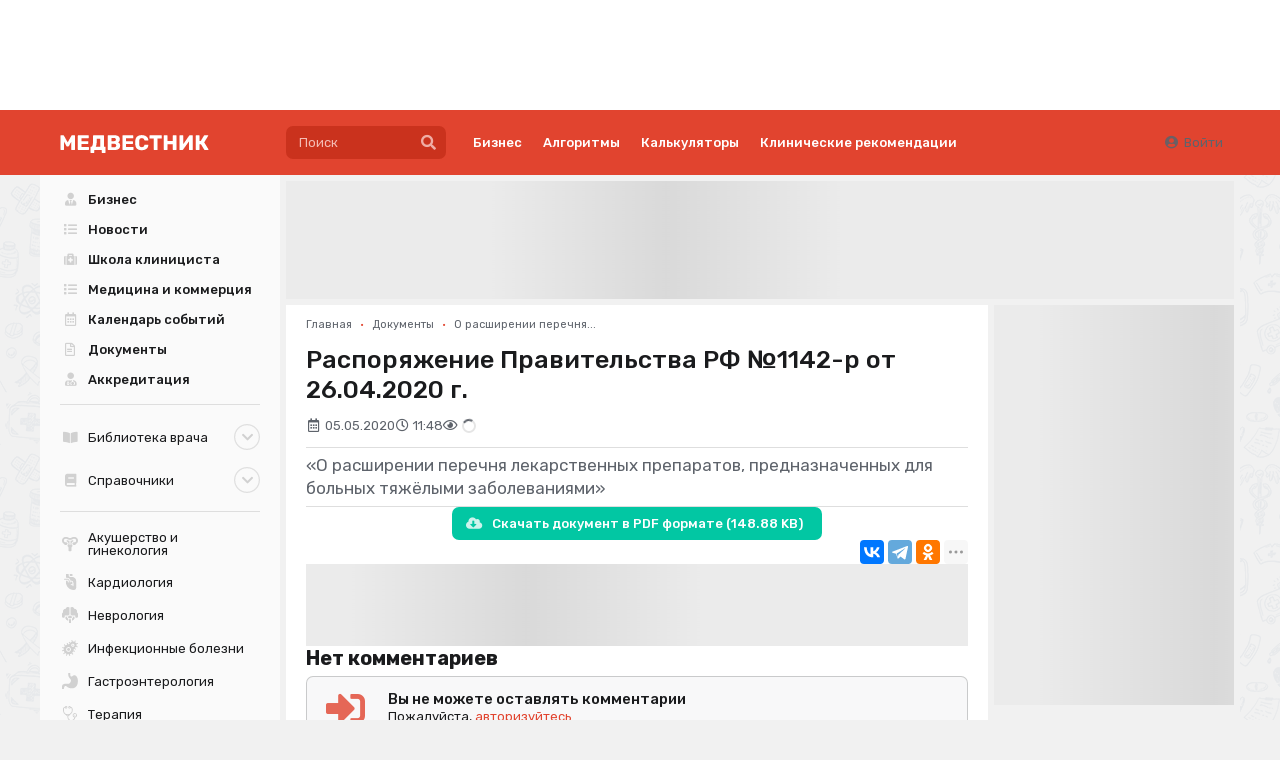

--- FILE ---
content_type: text/html; charset=UTF-8
request_url: https://medvestnik.ru/content/documents/1142-r-ot-26-04-2020-g.html
body_size: 22461
content:
<!DOCTYPE html><html lang="ru"><head><meta charset="utf-8"><meta name="viewport" content="width=device-width, initial-scale=1"><meta name="mobile-web-app-capable" content="yes"><meta name="subject" content="Документы" data-head-unique="1"><meta name="yandex-verification" content="52eba68637717991" data-head-unique="1"><meta name="google-site-verification" content="W0ti8LLjYps6RDgzzozDZ0cZAdqsAw11Wylbfl4du2I" data-head-unique="1"><meta name="theme-color" content="#e1442f" data-head-unique="1"><meta name="facebook-domain-verification" content="z36r7vq2fekjnb61llqt1imtwewncq" data-head-unique="1"><meta name="ws" content="{&quot;app&quot;:&quot;mv&quot;,&quot;url&quot;:{&quot;websocket&quot;:&quot;wss:\/\/sock.bionika-digital.ru\/connection\/websocket&quot;,&quot;http_stream&quot;:&quot;https:\/\/sock.bionika-digital.ru\/connection\/http_stream&quot;,&quot;emulation&quot;:&quot;https:\/\/sock.bionika-digital.ru\/emulation&quot;},&quot;user&quot;:&quot;0&quot;,&quot;timestamp&quot;:&quot;1769474389&quot;,&quot;token&quot;:&quot;eyJ0eXAiOiJKV1QiLCJhbGciOiJIUzI1NiJ9.[base64].rmu1VNkQK2he-atuWHxPYn8mAa87Yyj5IeFhzMO01Mk&quot;}" data-head-unique="1"><meta name="subroubric" content="Распоряжение" data-head-unique="1"><meta name="robots" content="index, follow" data-head-unique="1"><link rel="canonical" href="https://medvestnik.ru/content/documents/1142-r-ot-26-04-2020-g.html" data-head-unique="1"><meta name="template" content="default" data-head-unique="1"><meta name="counters_data" content="{&quot;site&quot;:&quot;\u041c\u0435\u0434\u0432\u0435\u0441\u0442\u043d\u0438\u043a&quot;}" data-head-unique="1"><meta property="og:title" content="Распоряжение Правительства РФ №1142-р от 26.04.2020 г." data-head-unique="1"><meta property="og:type" content="website" data-head-unique="1"><meta property="og:url" content="https://medvestnik.ru/content/documents/1142-r-ot-26-04-2020-g.html" data-head-unique="1"><meta property="og:image:width" content="800" data-head-unique="1"><meta property="og:image:height" content="456" data-head-unique="1"><meta property="og:image" content="https://medvestnik.ru/apps/mv/assets/cache/images/b54595aeb2.jpg" data-head-unique="1"><title data-head-unique="1">Распоряжение Правительства РФ №1142-р от 26.04.2020 г. » Медвестник</title><link rel="apple-touch-icon" sizes="180x180" href="/apps/mv/assets/cache/images/053d4f2ffd.png?1703270917"><link rel="manifest" href="/apps/mv/assets/cache/files/bbc09c0cb0.webmanifest"><link rel="icon" href="/apps/mv/assets/cache/images/2ef7b0b88a.ico?1703270917" type="image/icon" sizes="any"><script type="importmap">{"imports":{"alpine":"https:\/\/cdn.jsdelivr.net\/npm\/alpinejs@3\/+esm","core":"\/apps\/mv\/assets\/cache\/mjs\/core\/688d60e5.mjs?1766661018","query-string":"\/apps\/mv\/assets\/cache\/mjs\/query-string\/389868db.mjs?1706884154","debounce":"https:\/\/cdn.jsdelivr.net\/npm\/debounce@2\/+esm","throttle-debounce":"https:\/\/cdn.jsdelivr.net\/npm\/throttle-debounce@5\/+esm","md5":"https:\/\/cdn.jsdelivr.net\/npm\/blueimp-md5@2\/+esm","load-script":"https:\/\/cdn.jsdelivr.net\/npm\/load-script2@2\/+esm","mustache":"https:\/\/cdn.jsdelivr.net\/npm\/mustache@4\/+esm","fetch-jsonp":"https:\/\/cdn.jsdelivr.net\/npm\/fetch-jsonp@1\/+esm","on-change":"https:\/\/cdn.jsdelivr.net\/npm\/on-change@5\/+esm","lodash":"https:\/\/cdn.jsdelivr.net\/npm\/lodash@4\/+esm","sprintf":"https:\/\/cdn.jsdelivr.net\/npm\/sprintf-js@1\/+esm","date-fns":"https:\/\/cdn.jsdelivr.net\/npm\/date-fns@3\/+esm","history":"https:\/\/cdn.jsdelivr.net\/npm\/history@5\/+esm"}}</script><script type="module" src="/apps/mv/assets/cache/mjs/init/75f2412c.mjs?1760450350"></script><script type="module" src="/apps/mv/assets/cache/mjs/counters/7d24ba4e.mjs?1766661018"></script><script type="module" src="/apps/mv/assets/cache/mjs/default-events/efaecb7a.mjs?1766661018"></script><script type="module" src="/apps/mv/assets/cache/mjs/metrics/697d8290.mjs?1739359136"></script><script type="module" src="/apps/mv/assets/cache/mjs/alpine/94320b3a.mjs?1756291700"></script><script src='//cdn.jsdelivr.net/headjs/1.0.3/head.load.min.js'></script>
<script>head.js('//ajax.googleapis.com/ajax/libs/jquery/2.2.4/jquery.min.js','//cdn.jsdelivr.net/npm/lodash@4/lodash.min.js','https://cdn.jsdelivr.net/npm/centrifuge@5/dist/centrifuge.min.js','https://cdn.jsdelivr.net/npm/mustache@4/mustache.min.js','/apps/mv/assets/cache/8d2ddc2be0.js?1767103209','/apps/mv/assets/cache/02ac4a063d.js?1750245955','/apps/mv/assets/cache/8a9f5d0fb8.js?1694983235','/apps/mv/assets/cache/af62150ad8.js?1728047877','/apps/mv/assets/cache/1b8978848f.js?1738831945','/apps/mv/assets/cache/37e683fe30.js?1630347571');</script>
<script type='module' src='/apps/mv/assets/cache/598e639916.mjs?1767103203'></script>
<link rel='stylesheet' href='/apps/mv/assets/cache/46c841afff.css?1559687834' type='text/css'>
<link rel='stylesheet' href='/apps/mv/assets/cache/a5fdbb5ec2.css?1755257744' type='text/css'>
<link rel='stylesheet' href='/apps/mv/assets/cache/72d7583244.css?1744972993' type='text/css'>
<link rel='stylesheet' href='/apps/mv/assets/cache/2a70fc22d6.css?1753283679' type='text/css'>
<link rel='stylesheet' href='/apps/mv/assets/cache/355e61b561.css?1767103209' type='text/css'>
<link rel='stylesheet' href='/apps/mv/assets/cache/9ab5e2d1c2.css?1646491987' type='text/css'>
<link rel='stylesheet' href='/apps/mv/assets/cache/4276fa14c5.css?1767103170' type='text/css'>
<script data-head-unique="1">(typeof bDigital == 'undefined') && (bDigital = {}); bDigital.user = {"id":0,"hash":null,"workplace":null,"interests":null,"labels":null,"is_verified":false,"is_buyer":false,"in_rating":false};</script><script data-head-unique="1">USER = {"user_id":0,"status":"Гости","activity":"","workplace":"","is_buyer":"Нет","specs":[]};</script><script data-head-unique="1">DATA = {}; LANG = {"loading":"\u0417\u0430\u0433\u0440\u0443\u0437\u043a\u0430...","error":"\u041f\u0440\u043e\u0438\u0437\u043e\u0448\u043b\u0430 \u043e\u0448\u0438\u0431\u043a\u0430...","actions":{"ok":"\u0414\u0430","cancel":"\u041d\u0435\u0442","proceed":"\u041f\u0440\u043e\u0434\u043e\u043b\u0436\u0438\u0442\u044c?","close":"\u0417\u0430\u043a\u0440\u044b\u0442\u044c","select_file":"\u0412\u044b\u0431\u0440\u0430\u0442\u044c \u0444\u0430\u0439\u043b..."}};</script><link href="/apps/mv/assets/cache/css/header/4bcf07aa0ca0d8ae.css?1710494161" rel="stylesheet"><link href="/apps/mv/assets/cache/css/header-desktop/7b0efaaf4be32fc9.css?1713192503" rel="stylesheet"></head><body><div id="wrapper" style="background:url(/apps/mv/assets/cache/images/86bdaf8ce7.png?1630347570);"><div><div class="c-slider-keen loading c-sliders-slider" id="slider-Jgpj3ZugHOGFSB5t" :class="{loading: !ready}" x-data="component_slider_keen({&quot;options&quot;:{&quot;slides&quot;:{&quot;spacing&quot;:&quot;7&quot;,&quot;perView&quot;:&quot;auto&quot;}}})" x-bind="component_slider_keen"><div class="control prev" x-ref="prev" x-show="!$screen.xs" x-cloak="1"><i class="icon circular angle left link" @click="prev" :class="{disabled: !has.prev}"></i></div><div class="keen-slider" x-ref="slides"><div class="keen-slider__slide" style="display:none;"><a href="https://medvestnik.ru/projects/detskii-vrach.html?label=83" data-metrics-token="eyJ0eXAiOiJKV1QiLCJhbGciOiJIUzI1NiJ9.[base64].xow_dE3-rU9y2zFmPucbkCXuecwmDjENYCrEcTcfgIs" target="_blank" class="slide-wrapper"><img fetchpriority="high" decoding="async" alt="" class="ui image" src="/apps/mv/assets/files/sliders/items/0/57/GMb61m8V8Lh5ek8M.png"></a></div><div class="keen-slider__slide" style="display:none;"><a href="https://medvestnik.ru/landings/kosmicheskii-put-detskogo-pitaniya/index.php" data-metrics-token="eyJ0eXAiOiJKV1QiLCJhbGciOiJIUzI1NiJ9.[base64].Qh4YgEgKf6xuO07NctsXf6486guAr2TfvElfa948g9k" target="_blank" class="slide-wrapper"><img fetchpriority="high" decoding="async" alt="" class="ui image" src="/apps/mv/assets/files/sliders/items/0/54/VuXitNRnLrsQOoaP.png"></a></div><div class="keen-slider__slide" style="display:none;"><a href="https://medvestnik.ru/projects/detskii-vrach.html?label=84" data-metrics-token="eyJ0eXAiOiJKV1QiLCJhbGciOiJIUzI1NiJ9.[base64].GRIxsQCGV0OJAQTyvM0Wy5ZUCXSRzx8PE7aTon-FTvI" target="_blank" class="slide-wrapper"><img fetchpriority="high" decoding="async" alt="" class="ui image" src="/apps/mv/assets/files/sliders/items/0/59/CJtqiPiP9Opqx4Vc.png"></a></div><div class="keen-slider__slide" style="display:none;"><a href="https://medvestnik.ru/projects/cifrovaya-medicina.html" data-metrics-token="eyJ0eXAiOiJKV1QiLCJhbGciOiJIUzI1NiJ9.[base64].SMYu1iaM3kgAolju2Z3UbjWx-7TyTv4F6GLV_A0R-sc" target="_self" class="slide-wrapper"><img fetchpriority="high" decoding="async" alt="" class="ui image" src="/apps/mv/assets/files/sliders/items/0/9/TRoQR7z4TXWrgrrB.png"></a></div><div class="keen-slider__slide" style="display:none;"><a href="/projects/kadry.html" data-metrics-token="eyJ0eXAiOiJKV1QiLCJhbGciOiJIUzI1NiJ9.[base64].PMMcuV2EdwDgLGwv4k1gzEUebWBOVofC0U3nnTx1u5w" target="_self" class="slide-wrapper"><img fetchpriority="high" decoding="async" alt="" class="ui image" src="/apps/mv/assets/files/sliders/items/0/5/cNg1yIVu3gR9dwOD.svg"></a></div><div class="keen-slider__slide" style="display:none;"><a href="https://medvestnik.ru/projects/detskii-vrach.html" data-metrics-token="eyJ0eXAiOiJKV1QiLCJhbGciOiJIUzI1NiJ9.[base64].kYbXr25vVnWD5GzrGewQwPesPYSCJ2BxhuiTTpy-MQo" target="_self" class="slide-wrapper"><img fetchpriority="high" decoding="async" alt="" class="ui image" src="/apps/mv/assets/files/sliders/items/0/7/v3E4I1NN1G8huwIn.png"></a></div><div class="keen-slider__slide" style="display:none;"><a href="https://lib.medvestnik.ru/" data-metrics-token="eyJ0eXAiOiJKV1QiLCJhbGciOiJIUzI1NiJ9.[base64].V_bZqmeWlwRBTmCzA9WBxpRJXKkdqBRkp8ni_YPu5RM" class="slide-wrapper"><img fetchpriority="high" decoding="async" alt="" class="ui image" src="/apps/mv/assets/files/sliders/items/0/19/xuFfYXGdVPjhXkfl.png"></a></div><div class="keen-slider__slide" style="display:none;"><a href="https://medvestnik.ru/projects/grani-endokrinologii.html" data-metrics-token="eyJ0eXAiOiJKV1QiLCJhbGciOiJIUzI1NiJ9.[base64].BUT0cEck0K0oigbe2A7oX2bWe-xMPo8qS5Us8BOXDxk" target="_blank" class="slide-wrapper"><img fetchpriority="high" decoding="async" alt="" class="ui image" src="/apps/mv/assets/files/sliders/items/0/29/yqCxP1FHOTgxPcge.png"></a></div><div class="keen-slider__slide" style="display:none;"><a href="https://medvestnik.ru/projects/legenda-kardiologii.html" data-metrics-token="eyJ0eXAiOiJKV1QiLCJhbGciOiJIUzI1NiJ9.[base64].AyU4WRj3ldIdHk7J1_SiCFu1tG3HcUQy-UZAuk59LtQ" target="_blank" class="slide-wrapper"><img fetchpriority="high" decoding="async" alt="" class="ui image" src="/apps/mv/assets/files/sliders/items/0/46/2C7I96B8szsya7qk.png"></a></div><div class="keen-slider__slide" style="display:none;"><a href="https://medvestnik.ru/directory/organizations/polisan.html" data-metrics-token="eyJ0eXAiOiJKV1QiLCJhbGciOiJIUzI1NiJ9.[base64].I9qevj0aREmphepFHNZLqwyK0f9DIqGjulRraXDUPxE" class="slide-wrapper"><img fetchpriority="high" decoding="async" alt="" class="ui image" src="/apps/mv/assets/files/sliders/items/0/55/r34w9a6OXR0WBf97.jpg"></a></div><div class="keen-slider__slide" style="display:none;"><a href="https://bz.medvestnik.ru/" data-metrics-token="eyJ0eXAiOiJKV1QiLCJhbGciOiJIUzI1NiJ9.[base64].9FWplfNFRY0QiNVPalBsJKRkvtxDM2BAPj2t9ETBG2U" class="slide-wrapper"><img fetchpriority="high" decoding="async" alt="" class="ui image" src="/apps/mv/assets/files/sliders/items/0/16/1p1JPgdMEU5ofl9w.png"></a></div><div class="keen-slider__slide" style="display:none;"><a href="/projects/ophthalmology.html" data-metrics-token="eyJ0eXAiOiJKV1QiLCJhbGciOiJIUzI1NiJ9.[base64].UGLoquMPRmJmUDe26Qh3HIDXZT1dioCBoThaGUzdziE" target="_self" class="slide-wrapper"><img fetchpriority="high" decoding="async" alt="" class="ui image" src="/apps/mv/assets/files/sliders/items/0/4/K97KEY4L6qTS1LDm.png"></a></div><div class="keen-slider__slide" style="display:none;"><a href="https://bz.medvestnik.ru/ls" data-metrics-token="eyJ0eXAiOiJKV1QiLCJhbGciOiJIUzI1NiJ9.[base64].fDpuL0V7DX6NzcKfoWScM19A4xemaBUiXZQ2p8cI5vY" class="slide-wrapper"><img fetchpriority="high" decoding="async" alt="" class="ui image" src="/apps/mv/assets/files/sliders/items/0/20/e9R1CW4r1HV8lQFd.png"></a></div></div><div class="control next" x-ref="next" x-show="!$screen.xs" x-cloak="1"><i class="icon circular angle right link" @click="next" :class="{disabled: !has.next}" x-show="!$screen.xs"></i></div></div><style>#slider-Jgpj3ZugHOGFSB5t{--slide_width:90px;--slide_height:90px}</style><script type="module" src="/apps/mv/assets/cache/mjs/slider-keenslider/370f7b0a.mjs?1760450355"></script><link href="/apps/mv/assets/cache/css/slider-keenslider/24c6f2a5406efdda.css?1760450355" rel="stylesheet"><link href="https://cdn.jsdelivr.net/npm/keen-slider@6/keen-slider.min.css" rel="stylesheet"><link href="/apps/mv/assets/cache/css/sliders-slider/15388e0113e0ffa1.css?1739386606" rel="stylesheet"><x-data data-module="sliders" data-action="index"></x-data></div><div class="c-header-wrapper"><div class="c-header c-header-desktop"><a class="c-logo c-header-logo" href="/"><img fetchpriority="high" decoding="async" alt="" class="ui image" style="max-width:250px;" src="/apps/mv/assets/cache/images/c7aa52eecd.svg?1636473230"></a><div class="c-header-menu"><div class="left"><div class="c-header-desktop-search"><form method="get" autocomplete="off" class="ui form search-form" data-submit="filter" action="/search"><div class="ui search large" data-onfocus="addClass" data-onfocusout="delay:100 removeClass" data-target=".c-header-desktop-search"><div class="ui input icon icon"><input type="text" name="q" class="prompt" placeholder="Поиск"><button type="button" class="ui button icon" data-onclick="submit"><i class="icon search"></i></button></div><div class="results"></div></div></form></div><div class="links"><div class="ui menu text"><a class='first-level item ' href='/business' data-spy='current' data-metrics-token='eyJ0eXAiOiJKV1QiLCJhbGciOiJIUzI1NiJ9.[base64].Y-psmfF4VzAgOCUN2pP9lUT7Wly49olkp2bz8zrk01Q'>Бизнес</a><a class='first-level item ' href='/algorithms' data-spy='current' data-metrics-token='eyJ0eXAiOiJKV1QiLCJhbGciOiJIUzI1NiJ9.[base64].L2NGbToGa5auHoiUUUhkfnCr9nXyikmKRvLrs8DBdcQ'>Алгоритмы</a><a class='first-level item ' href='/calculators' data-spy='current' data-metrics-token='eyJ0eXAiOiJKV1QiLCJhbGciOiJIUzI1NiJ9.[base64].uhdaGj7DxR5aZAjgibSt1drIcc4JV_XJNbMdAQplOvs' target='_blank'>Калькуляторы</a><a class='first-level item ' href='https://bz.medvestnik.ru/nosology' data-spy='current' data-metrics-token='eyJ0eXAiOiJKV1QiLCJhbGciOiJIUzI1NiJ9.[base64].pXuEWJruJCkDhmtNzRgVKuAkJDrk0LAOzGUZNd6HS5I' target='_blank'>Клинические рекомендации</a></div></div></div><div class="right"><div class="c-guest-menu"><div class="c-guest-menu-actions pjaxed"><div class="ui menu text no-spaced"><a class="ui item login" href="/user/auth/login?loc=%252Fcontent%252Fdocuments%252F1142-r-ot-26-04-2020-g.html" target="_self"><i class="icon user circle"></i>Войти</a></div></div></div></div></div></div></div><div class="ui container" id="container"><div id="site-content"><div id="content" class="pjaxed"><div class="ui grid fluid stackable"><div class="column sixteen wide transparent"><div class="bm-banners bm-banners_single desktop"><div class="bm-banner head-banner" data-place="Head" data-responsive="1" data-count="1" data-spec="" data-tag="" data-ids="" style="--width:1127px;--height:140px;"><div class="ui segment basic bm-banner-spacing" style="padding-bottom:12.422360248447%;"><div class="ui inverted dimmer active"><div class="ui placeholder" data-bm-bnr-loader="1"><div class="image"></div></div></div></div></div></div></div></div><div class="ui grid equal width stackable"><div class="column" id="main-content"><div><div class="c-infinite infinite-full"><div class="c-infinite-container"><div class="ui segment full-wrapper c-infinite-page" data-mirror=".content-menu" data-on-center="1"><div class='ui breadcrumb spaced-bottom'><a href='/' class='section'>Главная</a><span class='divider'>&bull;</span><a href='/content/documents' class='section'>Документы</a><span class='divider'>&bull;</span><div class='active section'>О расширении перечня...</div></div><div hidden="1" data-counters-data="{&quot;rubric&quot;:&quot;Распоряжение&quot;,&quot;publication_type&quot;:&quot;editorial&quot;,&quot;action&quot;:&quot;full&quot;,&quot;group&quot;:&quot;Документы&quot;}"></div><h1 class="ui header full-page no-top-spaced">Распоряжение Правительства РФ №1142-р от 26.04.2020 г.</h1><div class="flex flex-row flex-wrap items-center gap-half spaced-bottom"><div class="muted"><i class="icon calendar alternate outline"></i><span>05.05.2020</span></div><div class="muted"><i class="icon clock outline"></i><span>11:48</span></div><div class="muted"><i class="icon eye outline"></i><span class="c-views-counter" x-data="component_views_counter({&quot;url&quot;:&quot;https:\/\/services.bionika-digital.ru\/counters\/history\/batch\/?app=mv&amp;tokens=eyJ0eXAiOiJKV1QiLCJhbGciOiJIUzI1NiJ9.eyJhcHAiOiJtdiIsIm1vZHVsZSI6ImNvbnRlbnQuZG9jdW1lbnRzIiwiaWQiOjE0MTcsImhfbW9kdWxlIjoiY29udGVudC5kb2N1bWVudHMiLCJoX2lkIjoxNDE3LCJ1c2VyIjowLCJleHAiOjE4MDEwMTAzODl9.lwalwZlW87a5c2xIwHO-J6_0PkZB-6qA_69LxrBxnME&quot;})" x-bind="component_views_counter"><span class="text" x-show="value" x-text="value"></span><div class="ui active loader mini inline slow" x-show="!value"></div></span><script type="module" src="/apps/mv/assets/cache/mjs/counters-views-counter/5e07b6da.mjs?1706551385"></script><x-data data-module="counters.views" data-action="index"></x-data></div></div><div class="blocks-vertical"><div class="c-typography-lead">«О расширении перечня лекарственных препаратов, предназначенных для больных тяжёлыми заболеваниями»</div><link href="/apps/mv/assets/cache/css/basic-typography-lead/98ac7623e8338124.css?1686753948" rel="stylesheet"><div class="center aligned"><div class="ui buttons mobile-fluid vertical"><a class="ui button secondary download-document-btn" href="/user/auth/login?hash=[base64]&amp;loc=%252Fcontent%252Fdocuments%252F1142-r-ot-26-04-2020-g.html" target="_self"><i class="icon cloud download text"></i>Скачать документ в <span class="uppercase">pdf</span> формате (148.88 KB)</a></div></div><div class="flex items-center justify-end"><a class="ui button primary only-mobile tiny fluid flex-1 spaced-right-half" href="/content/documents"><i class="icon list"></i>Все документы</a><div data-plugin="social-buttons" class="social-buttons"></div><script>head.js('https://yastatic.net/es5-shims/0.0.2/es5-shims.min.js','https://yastatic.net/share2/share.js','/apps/mv/assets/cache/11c6d821c9.js?1647881431');</script>
<x-data data-module="social" data-action="widget"></x-data></div><div class="bm-banners bm-banners_single desktop"><div class="bm-banner no-spaced" data-place="after-content" data-responsive="1" data-count="1" data-spec="" data-tag="" data-ids="" style="--width:878px;--height:109px;"><div class="ui segment basic bm-banner-spacing" style="padding-bottom:12.414578587699%;"><div class="ui inverted dimmer active"><div class="ui placeholder" data-bm-bnr-loader="1"><div class="image"></div></div></div></div></div></div><div><div class="comments-container" data-plugin="comments"><div class="comments-list"><div class="counter-container"><div class="status no-items active"><h3 class="ui header title no-marged">Нет комментариев</h3></div><div class="status has-items"><h3 class="ui header title no-marged">Комментариев: <span class="counter"></span></h3></div></div><div class="ui small threaded comments comments-wrapper" data-channel="comments-f7ceb48fcb805885" data-namespace="global" data-rights-reply="" data-rights-delete="" data-rights-approve="" data-rights-block=""></div></div><div class="spaced-top-half comments-reply"><div class="ui message icon"><i class="icon sign in red"></i><div class="content"><div class="header">Вы не можете оставлять комментарии</div>Пожалуйста, <a href="/user/auth/login?loc=%252Fcontent%252Fdocuments%252F1142-r-ot-26-04-2020-g.html">авторизуйтесь</a></div></div><script>head.js('/apps/mv/assets/cache/d42a808191.js?1686596578');</script>
<link rel='stylesheet' href='/apps/mv/assets/cache/6e2f831e4a.css?1648291980' type='text/css'>
<x-data data-module="comments" data-action="edit"></x-data></div></div><div class="spaced-top-half"><div class="bm-banners bm-banners_single desktop"><div class="bm-banner no-spaced" data-place="in-comments" data-responsive="1" data-count="1" data-spec="" data-tag="" data-ids="" style="--width:878px;--height:109px;"></div></div></div><script>head.js('/apps/mv/assets/cache/dbeffac16c.js?1677077706','/apps/mv/assets/cache/c107b4f5d4.js?1761124715');</script>
<x-data data-module="comments" data-action="show"></x-data></div></div></div></div><div class="c-infinite-footer"><div class="c-infinite-status"><div class="infinite-scroll-request"><div class="ui placeholder fluid"><div class="line"></div><div class="line"></div><div class="line"></div><div class="line"></div><div class="line"></div><div class="line"></div><div class="line"></div><div class="line"></div></div></div></div><button type="button" class="ui button c-infinite-button basic fluid">Загрузить еще...</button></div></div><script>head.js('/apps/mv/assets/cache/js/infinite/876ac09a.js?1727265706','/apps/mv/assets/cache/js/f88bfcef.js?1642683836');</script><link href="/apps/mv/assets/cache/css/infinite/35b03dad7520b5fd.css?1759134152" rel="stylesheet"><x-data data-module="content.documents" data-action="full"></x-data></div></div><div class="column four wide" id="right-column"><div class="column-wrapper"><iframe style="border:0;" class="smartcolumn_wrapper" name="smartcolumn_wrapper"></iframe><x-bd-column-item><div class="ui segment spaced-bottom-half" data-route="banners.display" data-alias="banners.1"><div class="bm-banners bm-banners_single desktop"><div class="bm-banner column-240x400" data-place="1" data-responsive="1" data-count="1" data-spec="" data-tag="" data-ids="" style="--width:240px;--height:400px;"><div class="ui segment basic bm-banner-spacing" style="padding-bottom:166.66666666667%;"><div class="ui inverted dimmer active"><div class="ui placeholder" data-bm-bnr-loader="1"><div class="image"></div></div></div></div></div></div></div></x-bd-column-item><x-bd-column-item><div class="c-mirror ui segment column-mirror spaced-bottom-half" data-plugin="mirror" data-type="column"></div><script>head.js('/apps/mv/assets/cache/js/mirror/79f6ac96.js?1690200304');</script><script>head.js('https://cdn.jsdelivr.net/npm/scrollmonitor@1.2.4/scrollMonitor.min.js');</script>
</x-bd-column-item></div><link rel='stylesheet' href='/apps/mv/assets/cache/6d1f223678.css?1624199475' type='text/css'>
<x-data data-module="widgets.smartcolumn" data-action="index"></x-data></div></div><div class="ui grid" id="bottom"><div class="column sixteen wide"><div class="bm-banners bm-banners_single desktop"><div class="bm-banner banner-footer" data-place="6" data-responsive="1" data-count="1" data-spec="" data-tag="" data-ids="" style="--width:1127px;--height:140px;"><div class="ui segment basic bm-banner-spacing" style="padding-bottom:12.422360248447%;"><div class="ui inverted dimmer active"><div class="ui placeholder" data-bm-bnr-loader="1"><div class="image"></div></div></div></div></div></div></div></div></div></div><div id="menu-desktop"><div class="sticky-menu"><div class="ui menu vertical fluid secondary menu-left"><a class="ui item highlighted" href="/business" data-spy="current" data-metrics-token="eyJ0eXAiOiJKV1QiLCJhbGciOiJIUzI1NiJ9.[base64].lyAGT3gIb16z_oJI1dtuBEACOqO_nqmcFaHFfJ3WkSI"><div class="flex items-center justify-between"><div class="flex flex-grow items-center"><i class="icon h-specs-icon flex-grow-0 user tie"></i><div class="flex flex-grow flex-col"><div>Бизнес</div></div></div></div></a><a class="ui item highlighted" href="/content/roubric/news" data-spy="current" data-metrics-token="eyJ0eXAiOiJKV1QiLCJhbGciOiJIUzI1NiJ9.[base64].k6ygHUewfLmlKH5N-tCB1hVgSwP7BpKOvlsRVV_LBy0"><div class="flex items-center justify-between"><div class="flex flex-grow items-center"><i class="icon h-specs-icon flex-grow-0 list"></i><div class="flex flex-grow flex-col"><div>Новости</div></div></div></div></a><a class="ui item highlighted" href="/content/roubric/school" data-spy="current" data-metrics-token="eyJ0eXAiOiJKV1QiLCJhbGciOiJIUzI1NiJ9.[base64].NGj3UvP3ZXMcjUyPkTTcGtlcvKgecXFDjGIG9GeDe6o"><div class="flex items-center justify-between"><div class="flex flex-grow items-center"><i class="icon h-specs-icon flex-grow-0 medkit"></i><div class="flex flex-grow flex-col"><div>Школа клинициста</div></div></div></div></a><a class="ui item highlighted" href="/content/roubric/medicine" data-spy="current" data-metrics-token="eyJ0eXAiOiJKV1QiLCJhbGciOiJIUzI1NiJ9.[base64].pOJUmjahPiXSGGzgmacdr6YShcX_KGCr-5rb7Q5Zh6s"><div class="flex items-center justify-between"><div class="flex flex-grow items-center"><i class="icon h-specs-icon flex-grow-0 list"></i><div class="flex flex-grow flex-col"><div>Медицина и коммерция</div></div></div></div></a><a class="ui item highlighted" href="/content/events" data-spy="current" data-metrics-token="eyJ0eXAiOiJKV1QiLCJhbGciOiJIUzI1NiJ9.[base64].dZDpnQZNeXGICWYeJMM7_Mp0BzC-0SHT7yolNXvphlI"><div class="flex items-center justify-between"><div class="flex flex-grow items-center"><i class="icon h-specs-icon flex-grow-0 calendar alternate outline"></i><div class="flex flex-grow flex-col"><div>Календарь событий</div></div></div></div></a><a class="ui item highlighted" href="/content/documents" data-spy="current" data-metrics-token="eyJ0eXAiOiJKV1QiLCJhbGciOiJIUzI1NiJ9.[base64].1k_Ek5zSQgAhWUCLUN-6YB_hy7thCYMdyhvth2ng23w"><div class="flex items-center justify-between"><div class="flex flex-grow items-center"><i class="icon h-specs-icon flex-grow-0 file alternate outline"></i><div class="flex flex-grow flex-col"><div>Документы</div></div></div></div></a><a class="ui item highlighted" href="/projects/akkreditaciya-2024.html" data-spy="current" data-metrics-token="eyJ0eXAiOiJKV1QiLCJhbGciOiJIUzI1NiJ9.[base64].XkaOas6kQV87o1TNSfckk4XmfO6mSn-_pCXG2GQf2y4"><div class="flex items-center justify-between"><div class="flex flex-grow items-center"><i class="icon h-specs-icon flex-grow-0 user md"></i><div class="flex flex-grow flex-col"><div>Аккредитация</div></div></div></div></a><div class="ui divider"></div><div class="item with_submenu ui accordion submenu-container-7VYN3" data-group="true" data-submenu-id="7VYN3"><div class="title first-level full-width full-width items-center no-padded" data-metrics-token="eyJ0eXAiOiJKV1QiLCJhbGciOiJIUzI1NiJ9.[base64].JYTLTRLjOAElkBLZqtecDsnJUg9pL02SBaxaX2PHXi0"><div class="flex items-center justify-between"><a href="https://lib.medvestnik.ru/" class="flex flex-grow items-center"><i class="icon h-specs-icon flex-grow-0 book open"></i><div class="flex flex-grow flex-col"><div>Библиотека врача</div></div></a><i class="icon flex-grow-0 no-spaced submenu-toggler-7VYN3 circular chevron down"></i></div></div><div class="menu no-padded content submenu-7VYN3"><a class="ui item" href="https://lib.medvestnik.ru/releases" data-spy="current" data-metrics-token="eyJ0eXAiOiJKV1QiLCJhbGciOiJIUzI1NiJ9.[base64].EpXV4k_nKK8IjEwI_Jhf3hulJ1D8r08Cp4y_A35lqDU" aria-hidden="1"><div class="flex items-center justify-between"><div class="flex flex-grow items-center"><i class="icon h-specs-icon flex-grow-0 file alternate outline"></i><div class="flex flex-grow flex-col"><div>Издания</div></div></div></div></a><a class="ui item" href="https://lib.medvestnik.ru/articles" data-spy="current" data-metrics-token="eyJ0eXAiOiJKV1QiLCJhbGciOiJIUzI1NiJ9.[base64].alTqyg8LPYWGFUO8iyQJ4LGLY1fm1XG5dTCTLxrimEY" aria-hidden="1"><div class="flex items-center justify-between"><div class="flex flex-grow items-center"><i class="icon h-specs-icon flex-grow-0 file alternate outline"></i><div class="flex flex-grow flex-col"><div>Статьи</div></div></div></div></a></div></div><div class="item with_submenu divided ui accordion submenu-container-jMVKF" data-group="true" data-submenu-id="jMVKF"><div class="title first-level full-width full-width items-center no-padded" data-metrics-token="eyJ0eXAiOiJKV1QiLCJhbGciOiJIUzI1NiJ9.[base64].FxDI4bOzlwdXSv0Dc0nw9PCZButvljNiDHa1AAz6HDw"><div class="flex items-center justify-between"><a href="https://bz.medvestnik.ru/" class="flex flex-grow items-center"><i class="icon h-specs-icon flex-grow-0 book"></i><div class="flex flex-grow flex-col"><div>Справочники</div></div></a><i class="icon flex-grow-0 no-spaced submenu-toggler-jMVKF circular chevron down"></i></div></div><div class="menu no-padded content submenu-jMVKF"><a class="ui item" href="https://bz.medvestnik.ru/nosology" data-spy="current" data-metrics-token="eyJ0eXAiOiJKV1QiLCJhbGciOiJIUzI1NiJ9.[base64].ynzPWS90g_G98BO6HfmDgFN2IfAj4kIRamXnEypedwE" aria-hidden="1"><div class="flex items-center justify-between"><div class="flex flex-grow items-center"><i class="icon h-specs-icon flex-grow-0 file alternate outline"></i><div class="flex flex-grow flex-col"><div>Клинические рекомендации</div></div></div></div></a><a class="ui item" href="https://bz.medvestnik.ru/classify/spt" data-spy="current" data-metrics-token="eyJ0eXAiOiJKV1QiLCJhbGciOiJIUzI1NiJ9.[base64].IOdxi8IupwWVrPgYza2GC0UrOSmKl5AiMfn2qlaR6xU" aria-hidden="1"><div class="flex items-center justify-between"><div class="flex flex-grow items-center"><i class="icon h-specs-icon flex-grow-0 file alternate outline"></i><div class="flex flex-grow flex-col"><div>Симптомы и синдромы</div></div></div></div></a><a class="ui item" href="https://bz.medvestnik.ru/ls" data-spy="current" data-metrics-token="eyJ0eXAiOiJKV1QiLCJhbGciOiJIUzI1NiJ9.[base64].AEut9DhJHLQPBnVwxID1sF1jVuGdlt-wmrX99nO3yQ0" aria-hidden="1"><div class="flex items-center justify-between"><div class="flex flex-grow items-center"><i class="icon h-specs-icon flex-grow-0 pills"></i><div class="flex flex-grow flex-col"><div>Справочник ЛС</div></div></div></div></a><a class="ui item" href="/calculators" data-spy="current" data-metrics-token="eyJ0eXAiOiJKV1QiLCJhbGciOiJIUzI1NiJ9.[base64].WctPccR5MZKnC3yqS04mMAHMPzahd40Zt54_TSJxqfY" aria-hidden="1"><div class="flex items-center justify-between"><div class="flex flex-grow items-center"><i class="icon h-specs-icon flex-grow-0 calculator"></i><div class="flex flex-grow flex-col"><div>Калькуляторы</div></div></div></div></a><a class="ui item" href="/algorithms" data-spy="current" data-metrics-token="eyJ0eXAiOiJKV1QiLCJhbGciOiJIUzI1NiJ9.[base64].8aUmvX05Q_khjNCPw498-AJE-AgIuVjkU_H4oLrneTg" aria-hidden="1"><div class="flex items-center justify-between"><div class="flex flex-grow items-center"><i class="icon h-specs-icon flex-grow-0 file"></i><div class="flex flex-grow flex-col"><div>Алгоритмы</div></div></div></div></a><a class="ui item" href="/tables" data-spy="current" data-metrics-token="eyJ0eXAiOiJKV1QiLCJhbGciOiJIUzI1NiJ9.[base64].0YeuLvwTcLm2GAU2q6Scrpky6aIynk8OwjA0vpIgFxA" aria-hidden="1"><div class="flex items-center justify-between"><div class="flex flex-grow items-center"><i class="icon h-specs-icon flex-grow-0 file alternate line"></i><div class="flex flex-grow flex-col"><div>Центильные таблицы</div></div></div></div></a></div></div><div class="ui divider"></div><a class="ui item" href="/spec/akusherstvo-i-ginekologiya.html" data-spy="current" data-metrics-token="eyJ0eXAiOiJKV1QiLCJhbGciOiJIUzI1NiJ9.[base64].T_m-BENAvlbg2PsCJknXqrxzQsFoHpObulgG2jcRXAo"><div class="flex items-center justify-between"><div class="flex flex-grow items-center"><span class="h-specs-icon " style="-webkit-mask:url(/apps/mv/assets/specs/svg/uterus.svg);"></span><div class="flex flex-grow flex-col"><div>Акушерство и гинекология</div></div></div></div></a><a class="ui item" href="/spec/kardiologiya.html" data-spy="current" data-metrics-token="eyJ0eXAiOiJKV1QiLCJhbGciOiJIUzI1NiJ9.[base64].a6SdNvmU5Tv09vXX6GHA7OIKyuyRKbMWc_uRyT_NNLA"><div class="flex items-center justify-between"><div class="flex flex-grow items-center"><span class="h-specs-icon " style="-webkit-mask:url(/apps/mv/assets/specs/svg/cardiogram.svg);"></span><div class="flex flex-grow flex-col"><div>Кардиология</div></div></div></div></a><a class="ui item" href="/spec/nevrologiya.html" data-spy="current" data-metrics-token="eyJ0eXAiOiJKV1QiLCJhbGciOiJIUzI1NiJ9.[base64].QFtcYybwJ0aXM1Mt_XIPJBLYxq_JGkmJiM2SkQeUlLs"><div class="flex items-center justify-between"><div class="flex flex-grow items-center"><span class="h-specs-icon " style="-webkit-mask:url(/apps/mv/assets/specs/svg/neurology.svg);"></span><div class="flex flex-grow flex-col"><div>Неврология</div></div></div></div></a><a class="ui item" href="/spec/infekcionnye-bolezni.html" data-spy="current" data-metrics-token="eyJ0eXAiOiJKV1QiLCJhbGciOiJIUzI1NiJ9.[base64]._izH1C2yDE1h6068cvhbyhjdXiTJhtE2H9Qpr_XFwNg"><div class="flex items-center justify-between"><div class="flex flex-grow items-center"><span class="h-specs-icon " style="-webkit-mask:url(/apps/mv/assets/specs/svg/infection.svg);"></span><div class="flex flex-grow flex-col"><div>Инфекционные болезни</div></div></div></div></a><a class="ui item" href="/spec/gastroenterologiya.html" data-spy="current" data-metrics-token="eyJ0eXAiOiJKV1QiLCJhbGciOiJIUzI1NiJ9.[base64].8gJ7gNTynVn9mFn4T0KV5qMTLhvmkI8GkZ7pm3dVXLY"><div class="flex items-center justify-between"><div class="flex flex-grow items-center"><span class="h-specs-icon " style="-webkit-mask:url(/apps/mv/assets/specs/svg/stomach.svg);"></span><div class="flex flex-grow flex-col"><div>Гастроэнтерология</div></div></div></div></a><a class="ui item" href="/spec/terapiya.html" data-spy="current" data-metrics-token="eyJ0eXAiOiJKV1QiLCJhbGciOiJIUzI1NiJ9.[base64].Ym0yAMAQceTHJmVcpGKDhIrbPClBjjYFu9YCHYZCkiw"><div class="flex items-center justify-between"><div class="flex flex-grow items-center"><span class="h-specs-icon " style="-webkit-mask:url(/apps/mv/assets/specs/svg/therapy.svg);"></span><div class="flex flex-grow flex-col"><div>Терапия</div></div></div></div></a><a class="ui item" href="/spec/onkologiya.html" data-spy="current" data-metrics-token="eyJ0eXAiOiJKV1QiLCJhbGciOiJIUzI1NiJ9.[base64].6MgYbA8WBqbbvqlRT6V61jMiXS4OQCE3fmtYPckJYHs"><div class="flex items-center justify-between"><div class="flex flex-grow items-center"><span class="h-specs-icon " style="-webkit-mask:url(/apps/mv/assets/specs/svg/ribbon.svg);"></span><div class="flex flex-grow flex-col"><div>Онкология</div></div></div></div></a><a class="ui item" href="/spec/pediatriya.html" data-spy="current" data-metrics-token="eyJ0eXAiOiJKV1QiLCJhbGciOiJIUzI1NiJ9.[base64].8wLhyVTVm6DxnghOS96Wl0ao6Mg8iPt3wceZdFefLrA"><div class="flex items-center justify-between"><div class="flex flex-grow items-center"><span class="h-specs-icon " style="-webkit-mask:url(/apps/mv/assets/specs/svg/pediatrics.svg);"></span><div class="flex flex-grow flex-col"><div>Педиатрия</div></div></div></div></a><a class="ui item" href="/spec/hirurgiya.html" data-spy="current" data-metrics-token="eyJ0eXAiOiJKV1QiLCJhbGciOiJIUzI1NiJ9.[base64].kGjnC-if1pIR6Ck4MIjpvj--G9oQ5lEg7jpHbrp--DQ"><div class="flex items-center justify-between"><div class="flex flex-grow items-center"><span class="h-specs-icon " style="-webkit-mask:url(/apps/mv/assets/specs/svg/surgery.svg);"></span><div class="flex flex-grow flex-col"><div>Хирургия</div></div></div></div></a><a class="ui item" href="/spec/endokrinologiya.html" data-spy="current" data-metrics-token="eyJ0eXAiOiJKV1QiLCJhbGciOiJIUzI1NiJ9.[base64].0_I9XgQ1_9UpVDrI91w6ZbzcbW1fue48btRYvNSrJhQ"><div class="flex items-center justify-between"><div class="flex flex-grow items-center"><span class="h-specs-icon " style="-webkit-mask:url(/apps/mv/assets/specs/svg/human.svg);"></span><div class="flex flex-grow flex-col"><div>Эндокринология</div></div></div></div></a><a class="ui item" href="/spec/urologiya.html" data-spy="current" data-metrics-token="eyJ0eXAiOiJKV1QiLCJhbGciOiJIUzI1NiJ9.[base64].E4WfvIh0UIK5m4a96JKOHJUkreHkymrkST0l_MEqnTI"><div class="flex items-center justify-between"><div class="flex flex-grow items-center"><span class="h-specs-icon " style="-webkit-mask:url(/apps/mv/assets/specs/svg/urology.svg);"></span><div class="flex flex-grow flex-col"><div>Урология и андрология</div></div></div></div></a><a class="ui item" id="specs-submenu-toggler"><i class="icon h-specs-icon chevron right"></i>Все специализации (18)</a><div id="specs-submenu" class="hided"><div class="ui grid no-top-spaced ui menu three column vertical secondary fluid"><div class="column no-padded"><a class="ui item" href="https://medvestnik.ru/spec/akusherstvo-i-ginekologiya.html" data-without-host="1" data-metrics-token="eyJ0eXAiOiJKV1QiLCJhbGciOiJIUzI1NiJ9.[base64].uXmZMjQEE45zhna-ev1gkWmziSFNwsFDXmXEC6uM0rI"><span class="h-specs-icon " style="-webkit-mask:url(https://medvestnik.ru/apps/mv/assets/specs/svg/uterus.svg);"></span><link href="/apps/mv/assets/cache/css/specs-icon/c8ed7f0b73c63ff0.css?1624199312" rel="stylesheet"><div>Акушерство и гинекология</div></a></div><div class="column no-padded"><a class="ui item" href="https://medvestnik.ru/spec/dermatovenerologiya.html" data-without-host="1" data-metrics-token="eyJ0eXAiOiJKV1QiLCJhbGciOiJIUzI1NiJ9.[base64].bgWU6kGze9yJ-B2L5SkjjyYVso-8a00k218Z5t2VAY0"><span class="h-specs-icon " style="-webkit-mask:url(https://medvestnik.ru/apps/mv/assets/specs/svg/dermatovenerology.svg);"></span><div>Дерматовенерология</div></a></div><div class="column no-padded"><a class="ui item" href="https://medvestnik.ru/spec/gastroenterologiya.html" data-without-host="1" data-metrics-token="eyJ0eXAiOiJKV1QiLCJhbGciOiJIUzI1NiJ9.[base64].__q6rTjX6XR-Kdu2hEk-KSwSSqNTbxmPOFMugY0ks0A"><span class="h-specs-icon " style="-webkit-mask:url(https://medvestnik.ru/apps/mv/assets/specs/svg/stomach.svg);"></span><div>Гастроэнтерология</div></a></div><div class="column no-padded"><a class="ui item" href="https://medvestnik.ru/spec/infekcionnye-bolezni.html" data-without-host="1" data-metrics-token="eyJ0eXAiOiJKV1QiLCJhbGciOiJIUzI1NiJ9.[base64].1PAtJgKXzs0SzOtNAEuC3oC3lR6g5wAVGjbDXpLH3_Y"><span class="h-specs-icon " style="-webkit-mask:url(https://medvestnik.ru/apps/mv/assets/specs/svg/infection.svg);"></span><div>Инфекционные болезни</div></a></div><div class="column no-padded"><a class="ui item" href="https://medvestnik.ru/spec/allergologiya.html" data-without-host="1" data-metrics-token="eyJ0eXAiOiJKV1QiLCJhbGciOiJIUzI1NiJ9.[base64].UX3_fa5o9q3zV0hU4dRWnOSsABpn1z4G7ykLAizBFVY"><span class="h-specs-icon " style="-webkit-mask:url(https://medvestnik.ru/apps/mv/assets/specs/svg/allergology.svg?1);"></span><div>Аллергология</div></a></div><div class="column no-padded"><a class="ui item" href="https://medvestnik.ru/spec/kardiologiya.html" data-without-host="1" data-metrics-token="eyJ0eXAiOiJKV1QiLCJhbGciOiJIUzI1NiJ9.[base64].bq5bR1mIRf2K9gVusMuE-y9vk_IkXGjdZR5NqaZIbGU"><span class="h-specs-icon " style="-webkit-mask:url(https://medvestnik.ru/apps/mv/assets/specs/svg/cardiogram.svg);"></span><div>Кардиология</div></a></div><div class="column no-padded"><a class="ui item" href="https://medvestnik.ru/spec/nevrologiya.html" data-without-host="1" data-metrics-token="eyJ0eXAiOiJKV1QiLCJhbGciOiJIUzI1NiJ9.[base64].qCoHOUwzpmoVqnA_oe6qsxrihpFjau50HChUrUk6HUE"><span class="h-specs-icon " style="-webkit-mask:url(https://medvestnik.ru/apps/mv/assets/specs/svg/neurology.svg);"></span><div>Неврология</div></a></div><div class="column no-padded"><a class="ui item" href="https://medvestnik.ru/spec/nefrologiya.html" data-without-host="1" data-metrics-token="eyJ0eXAiOiJKV1QiLCJhbGciOiJIUzI1NiJ9.[base64].yxM6_C_gj07LdarTbnE8grQowTbBogMzIw-lcRWCTMY"><span class="h-specs-icon " style="-webkit-mask:url(https://medvestnik.ru/apps/mv/assets/specs/svg/urology.svg);"></span><div>Нефрология</div></a></div><div class="column no-padded"><a class="ui item" href="https://medvestnik.ru/spec/onkologiya.html" data-without-host="1" data-metrics-token="eyJ0eXAiOiJKV1QiLCJhbGciOiJIUzI1NiJ9.[base64].mj4fgHqZJGel64a1M5XgVpfsPSBY7FAvWV_vqwKbXn4"><span class="h-specs-icon " style="-webkit-mask:url(https://medvestnik.ru/apps/mv/assets/specs/svg/ribbon.svg);"></span><div>Онкология</div></a></div><div class="column no-padded"><a class="ui item" href="https://medvestnik.ru/spec/otorinolaringologiya.html" data-without-host="1" data-metrics-token="eyJ0eXAiOiJKV1QiLCJhbGciOiJIUzI1NiJ9.[base64].DDIoX6NrU3KpJ9pWFNyFpPp3c3XfdzSk6DwZvgtjO5s"><span class="h-specs-icon " style="-webkit-mask:url(https://medvestnik.ru/apps/mv/assets/specs/svg/listen.svg);"></span><div>Оториноларингология</div></a></div><div class="column no-padded"><a class="ui item" href="https://medvestnik.ru/spec/oftalmologiya.html" data-without-host="1" data-metrics-token="eyJ0eXAiOiJKV1QiLCJhbGciOiJIUzI1NiJ9.[base64].fJ9CKIR7QBYunJ_m6g5FtgBjtJpoJ0LlIsye4J4J0HA"><span class="h-specs-icon " style="-webkit-mask:url(https://medvestnik.ru/apps/mv/assets/specs/svg/eye-balls.svg);"></span><div>Офтальмология</div></a></div><div class="column no-padded"><a class="ui item" href="https://medvestnik.ru/spec/pediatriya.html" data-without-host="1" data-metrics-token="eyJ0eXAiOiJKV1QiLCJhbGciOiJIUzI1NiJ9.[base64].C0EoG40tX_88vFI5z6IJpOKFniCwc26lWly0uj4R5wM"><span class="h-specs-icon " style="-webkit-mask:url(https://medvestnik.ru/apps/mv/assets/specs/svg/pediatrics.svg);"></span><div>Педиатрия</div></a></div><div class="column no-padded"><a class="ui item" href="https://medvestnik.ru/spec/psihiatriya.html" data-without-host="1" data-metrics-token="eyJ0eXAiOiJKV1QiLCJhbGciOiJIUzI1NiJ9.[base64].Uu9PeDnNCsKNEP8Z9p-KE-_lioVizlsrTVqIVA96GoY"><span class="h-specs-icon " style="-webkit-mask:url(https://medvestnik.ru/apps/mv/assets/specs/svg/psyho.svg);"></span><div>Психиатрия</div></a></div><div class="column no-padded"><a class="ui item" href="https://medvestnik.ru/spec/pulmonologiya.html" data-without-host="1" data-metrics-token="eyJ0eXAiOiJKV1QiLCJhbGciOiJIUzI1NiJ9.[base64].VPBGQpLw8owd3MVjDQKsrlQlZMpXj1F1JY1N5BySEqs"><span class="h-specs-icon " style="-webkit-mask:url(https://medvestnik.ru/apps/mv/assets/specs/svg/pulmonology.svg?1);"></span><div>Пульмонология</div></a></div><div class="column no-padded"><a class="ui item" href="https://medvestnik.ru/spec/terapiya.html" data-without-host="1" data-metrics-token="eyJ0eXAiOiJKV1QiLCJhbGciOiJIUzI1NiJ9.[base64].C8eqdvUNH4Y2SHV9PB9pHcRSkjyKl02CJI5SPHn_0HQ"><span class="h-specs-icon " style="-webkit-mask:url(https://medvestnik.ru/apps/mv/assets/specs/svg/therapy.svg);"></span><div>Терапия</div></a></div><div class="column no-padded"><a class="ui item" href="https://medvestnik.ru/spec/hirurgiya.html" data-without-host="1" data-metrics-token="eyJ0eXAiOiJKV1QiLCJhbGciOiJIUzI1NiJ9.[base64].eCUo1b5-5vpOJ4Ts6uCey3r_E4ncvu0fEIv4xpDqHO0"><span class="h-specs-icon " style="-webkit-mask:url(https://medvestnik.ru/apps/mv/assets/specs/svg/surgery.svg);"></span><div>Хирургия</div></a></div><div class="column no-padded"><a class="ui item" href="https://medvestnik.ru/spec/endokrinologiya.html" data-without-host="1" data-metrics-token="eyJ0eXAiOiJKV1QiLCJhbGciOiJIUzI1NiJ9.[base64].lvg2VaVXsGTWdUVrXTzBp-TDKcJtnDG_FJcwcExJwvQ"><span class="h-specs-icon " style="-webkit-mask:url(https://medvestnik.ru/apps/mv/assets/specs/svg/human.svg);"></span><div>Эндокринология</div></a></div><div class="column no-padded"><a class="ui item" href="https://medvestnik.ru/spec/urologiya.html" data-without-host="1" data-metrics-token="eyJ0eXAiOiJKV1QiLCJhbGciOiJIUzI1NiJ9.[base64].eFBh-nn310IKvHPlvEkrI6HkBD_o6FC7Kzu1BKr9mBY"><span class="h-specs-icon " style="-webkit-mask:url(https://medvestnik.ru/apps/mv/assets/specs/svg/urology.svg);"></span><div>Урология и андрология</div></a></div></div></div><script>head.js('/apps/mv/assets/cache/29ea8ef2fb.js?1669921076');</script>
<link rel='stylesheet' href='/apps/mv/assets/cache/4f6ff4bdf6.css?1669064264' type='text/css'>
<x-data data-module="specs.matrix.widgets" data-action="submenu"></x-data></div></div></div></div><div class="ui segment c-footer inverted vertical"><div class="ui grid equal width stackable middle aligned"><div class="column menu-container sixteen wide"><div class="ui grid fluid equal width stackable c-footer-menu"><div class='column two wide'><a class='first-level ' href='/content/roubric/news' data-metrics-token='eyJ0eXAiOiJKV1QiLCJhbGciOiJIUzI1NiJ9.[base64].RDZbsf4ubtB1MNORGaVnMeCdrofi00I8vmd_syLervA'>Новости</a><div class='ui link list'><a class='item ' href='/content/roubric/news/health-news' data-metrics-token='eyJ0eXAiOiJKV1QiLCJhbGciOiJIUzI1NiJ9.[base64].io5J7s0xwB_rL8uUIgA3tej4__onu9C2EIMWGTyee7A'>Здравоохранение</a><a class='item ' href='/content/roubric/news/education' data-metrics-token='eyJ0eXAiOiJKV1QiLCJhbGciOiJIUzI1NiJ9.[base64].9C4XIHYFNt9AQQNgbiuchqc6n-DxWimCkRgadOEMnGA'>Образование</a><a class='item ' href='/content/roubric/news/science' data-metrics-token='eyJ0eXAiOiJKV1QiLCJhbGciOiJIUzI1NiJ9.[base64].F-cVJ0-qdy_tsKaNIA3Y4qITW1bAlGaQdbjzmstKwh0'>Наука</a><a class='item ' href='/content/roubric/news/tech' data-metrics-token='eyJ0eXAiOiJKV1QiLCJhbGciOiJIUzI1NiJ9.[base64].IcywN9YaPJJzsLG_c08dPavJNJxOeevHaZEWtUOc14c'>Технологии</a><a class='item ' href='/content/roubric/news/practic' data-metrics-token='eyJ0eXAiOiJKV1QiLCJhbGciOiJIUzI1NiJ9.[base64].fI_eaiEYivXRjgTVR9nhOJcIiUy4F2cBKRJk1gZ4FMw'>Практика</a><a class='item ' href='/content/roubric/news/pharmindustry' data-metrics-token='eyJ0eXAiOiJKV1QiLCJhbGciOiJIUzI1NiJ9.[base64].4u5y68XAZu3n31Sv8ghAjlqcrh_O-h_p8AAWU2iB3TU'>Фарминдустрия</a></div></div><div class='column two wide'><a class='first-level ' href='/content/roubric/school' data-metrics-token='eyJ0eXAiOiJKV1QiLCJhbGciOiJIUzI1NiJ9.[base64].StsOqp8JJ9ycs_5Uh3zjni7fzdht3GwvycOQ0gYCxtg'>Школа клинициста</a><div class='ui link list'><a class='item ' href='/content/roubric/school/algorhythm' data-metrics-token='eyJ0eXAiOiJKV1QiLCJhbGciOiJIUzI1NiJ9.[base64].9U29QXywktMJrNE3xMRfvYxHPclAzvFZkK9hFDnHV8A'>Алгоритм</a><a class='item ' href='/content/roubric/school/case' data-metrics-token='eyJ0eXAiOiJKV1QiLCJhbGciOiJIUzI1NiJ9.[base64].bHPwKnb2nK3Qnd0Es_jtNodVMmElaKBMxeAZnP34YGs'>Клинический случай</a><a class='item ' href='/content/roubric/school/lecture' data-metrics-token='eyJ0eXAiOiJKV1QiLCJhbGciOiJIUzI1NiJ9.[base64].mHgAhH7ssp4vG7StwNClAbW94pY3gBOA7ufqS0_Y_qA'>Лекторий</a><a class='item ' href='/content/roubric/school/in-brevis' data-metrics-token='eyJ0eXAiOiJKV1QiLCJhbGciOiJIUzI1NiJ9.[base64].GFGO0TQlVbhVp3UiA2pV0APYQSVKcRbJNeFwPFOvGVc'>In brevis</a><a class='item ' href='/content/roubric/school/interviews' data-metrics-token='eyJ0eXAiOiJKV1QiLCJhbGciOiJIUzI1NiJ9.[base64].YkILjY_5wT3Qgtd69Kwf7GXsqIpItZJID7jkNl4UuNU'>Nota bene</a><a class='item ' href='/content/roubric/school/exam' data-metrics-token='eyJ0eXAiOiJKV1QiLCJhbGciOiJIUzI1NiJ9.[base64].zFxAdSIj22wqKSUV-robz6WWyHvvEEzKdspWGVpQyrM'>Проверь себя</a></div></div><div class='column two wide'><a class='first-level ' href='/content/roubric/medicine' data-metrics-token='eyJ0eXAiOiJKV1QiLCJhbGciOiJIUzI1NiJ9.[base64].QrUO3PAUp4HTn0CCDoqIWH8K0tzwbYJQFtOMeOHmYEE'>Медицина и коммерция</a><div class='ui link list'><a class='item ' href='/content/roubric/medicine/business' data-metrics-token='eyJ0eXAiOiJKV1QiLCJhbGciOiJIUzI1NiJ9.[base64].S9JItkY_haqVyGh18KPsDhyFhK6QAqtqA15PrAttd24'>Бизнес</a><a class='item ' href='/content/roubric/medicine/health' data-metrics-token='eyJ0eXAiOiJKV1QiLCJhbGciOiJIUzI1NiJ9.[base64].2G29yvB-kS09u-ahQvKt1odSTy6Y_Ce5TsuVaotNyyo'>Здравоохранение</a><a class='item ' href='/content/roubric/medicine/madeinrussia' data-metrics-token='eyJ0eXAiOiJKV1QiLCJhbGciOiJIUzI1NiJ9.[base64]._HbcH4fHq-8IkZM4PKXbw5mdwlh5gqHqQLKn-UTSpu4'>Сделано в России</a><a class='item ' href='/content/roubric/medicine/consultation' data-metrics-token='eyJ0eXAiOiJKV1QiLCJhbGciOiJIUzI1NiJ9.[base64].RN2iNyKOFlfXDWf6fGC6e9CWG0BrElEfqimVZwo2VAo'>Dura lex</a><a class='item ' href='/content/roubric/medicine/thoughts' data-metrics-token='eyJ0eXAiOiJKV1QiLCJhbGciOiJIUzI1NiJ9.[base64].tyQIJ99JQicFbu5r6vyn0bupBVXQssq3IfhA8hQ2wag'>Мысли вслух</a><a class='item ' href='/content/roubric/medicine/technologies' data-metrics-token='eyJ0eXAiOiJKV1QiLCJhbGciOiJIUzI1NiJ9.[base64].RZ_vqGrY9YFJ3LIfCoO7VP9SsvSf7VW7htGUjYFDXb4'>Технологии</a></div></div><div class='column two wide'><a class='first-level ' href='/content/videos' data-metrics-token='eyJ0eXAiOiJKV1QiLCJhbGciOiJIUzI1NiJ9.[base64].KUuKgB9IN2oK7SwPHBBPbN_qrig59nefIK-U2NIxzrM'>Видео</a><div class='ui link list'><a class='item ' href='/content/roubric/tv/report' data-metrics-token='eyJ0eXAiOiJKV1QiLCJhbGciOiJIUzI1NiJ9.[base64].BQicnkSN_ycRTNL8LD1Ybw96AB5RLQDdVVqlPF5Talg'>Репортаж</a><a class='item ' href='/content/roubric/tv/tv-interview' data-metrics-token='eyJ0eXAiOiJKV1QiLCJhbGciOiJIUzI1NiJ9.[base64].bd1XNPhez7l4O0WoJL-Vc9v90GJnNp1MGiq2uuCDP7c'>Интервью</a><a class='item ' href='/content/roubric/tv/praxis' data-metrics-token='eyJ0eXAiOiJKV1QiLCJhbGciOiJIUzI1NiJ9.[base64].l_8oOyIFPyCtaXSWqdiI69B-Ku0aA9Gr9OdiX2wqm_I'>Praxis</a><a class='item ' href='/content/roubric/tv/MedNews' data-metrics-token='eyJ0eXAiOiJKV1QiLCJhbGciOiJIUzI1NiJ9.[base64].jeLHLMAb72dMpGZG2-3bJ9gN9D62sGUa9UBSDAD-0dI'>MedNews</a><a class='item ' href='/landings/fakultet-allergostin/index.php' data-metrics-token='eyJ0eXAiOiJKV1QiLCJhbGciOiJIUzI1NiJ9.[base64].EZfBY5l01IzC-0xr7lepMIRFcs3B2PWPGiJEvzRTWx0' target='_self'>Факультет</a></div></div><div class='column two wide'><a class='first-level ' href='#' data-metrics-token='eyJ0eXAiOiJKV1QiLCJhbGciOiJIUzI1NiJ9.[base64].SMdGEL_4r7q2zWbpLD9bard5fNtjvucRSMsUqYSlg40'>Справочники</a><div class='ui link list'><a class='item ' href='/directory/organizations' data-metrics-token='eyJ0eXAiOiJKV1QiLCJhbGciOiJIUzI1NiJ9.[base64].Qv7iRdIv0Du4kZkNQxcW9lv5UlKfBG6SrtagAuPv9Rc'>Компании</a><a class='item ' href='/directory/persons' data-metrics-token='eyJ0eXAiOiJKV1QiLCJhbGciOiJIUzI1NiJ9.[base64].IMtMmgdlmrEtmVSzjJtcfNZVLfBPqEISE3dFLF6IDLg'>Персоны</a><a class='item ' href='/content/documents' data-metrics-token='eyJ0eXAiOiJKV1QiLCJhbGciOiJIUzI1NiJ9.[base64].vYMu95Y6JIgaxuqgSuJFzxqXAZFH6b5AK5CrQIt1Lh8'>Документы</a><a class='item ' href='https://bz.medvestnik.ru/standarts' data-metrics-token='eyJ0eXAiOiJKV1QiLCJhbGciOiJIUzI1NiJ9.[base64].g8ED3mTaKow17cxHa5uMBQEt_i_tKds4fKcSgumHO3Y'>Стандарты мед. помощи</a><a class='item ' href='https://bz.medvestnik.ru/classify/spt' data-metrics-token='eyJ0eXAiOiJKV1QiLCJhbGciOiJIUzI1NiJ9.[base64].RD8hW_7N1xTITj0d_kum9ffvmoGDBStxlQGqrd08mwI'>Симптомы и синдромы</a><a class='item ' href='https://bz.medvestnik.ru/ls' data-metrics-token='eyJ0eXAiOiJKV1QiLCJhbGciOiJIUzI1NiJ9.[base64].x4X8jHaXahveVbXesP_LluW3TMwgHwoINkZZjvCsjOs'>Справочник лекарств</a><a class='item ' href='/calculators' data-metrics-token='eyJ0eXAiOiJKV1QiLCJhbGciOiJIUzI1NiJ9.[base64].gV9EabSgYG8hBacnddAi6ppCYAVGoDvIAe2qMCKGbqw'>Калькуляторы</a><a class='item ' href='/algorithms' data-metrics-token='eyJ0eXAiOiJKV1QiLCJhbGciOiJIUzI1NiJ9.[base64].eJGjesemFqobGzOONz311ddT3dJUxOLgPwOgm2861ds' target='_blank'>Алгоритмы</a><a class='item ' href='/tables' data-metrics-token='eyJ0eXAiOiJKV1QiLCJhbGciOiJIUzI1NiJ9.[base64].NsCi4lYmcr_O3WTAzo-pwdSTZXZ5bXE8gTrFOAF0EYM'>Центильные таблицы</a></div></div><div class='column two wide'><a class='first-level ' href='#' data-metrics-token='eyJ0eXAiOiJKV1QiLCJhbGciOiJIUzI1NiJ9.[base64].eoOkxPwDuoHkiPEQcW9Lrb_HYEitOGkoMdcomwDrdbI'>Другие форматы</a><div class='ui link list'><a class='item ' href='/content/tags/38821.html' data-metrics-token='eyJ0eXAiOiJKV1QiLCJhbGciOiJIUzI1NiJ9.[base64].DSfeEEIrBcqqqu9qHLt3EkZ-wHd8gtx6V6aVwyUSCe4'>Подкасты</a><a class='item ' href='/content/tags/39701.html' data-metrics-token='eyJ0eXAiOiJKV1QiLCJhbGciOiJIUzI1NiJ9.[base64].TcpV3k9phyU9HgC4CK5286U9O6tM1BMleb_Fuf3AEjE'>Интерактивы</a><a class='item ' href='/projects/ophthalmology.html' data-metrics-token='eyJ0eXAiOiJKV1QiLCJhbGciOiJIUzI1NiJ9.[base64].JSYGuX00PizMpBtl57UNfYXhkMW9YK16EsTBDkHru-o'>Офтальмология</a></div></div><div class='column two wide'><a class='first-level ' href='/pages/advertise.html' data-metrics-token='eyJ0eXAiOiJKV1QiLCJhbGciOiJIUzI1NiJ9.[base64].JqUxDONTzxV-GJY_w74oDqLwPO5lFelj9x52x5ddo-Q'>Рекламодателям</a><div class='ui link list'><a class='item ' href='/pages/advertise.html' data-metrics-token='eyJ0eXAiOiJKV1QiLCJhbGciOiJIUzI1NiJ9.[base64].FSQs9luI-MlzSFgyStmWHDudakx_ka1C5lqgUncbhIA'>Реклама на сайте</a><a class='item ' href='/pages/ads-newspaper.html' data-metrics-token='eyJ0eXAiOiJKV1QiLCJhbGciOiJIUzI1NiJ9.[base64].Hn-t1zDxm8y2QQlCctZl6rH09elLeTBRiugWIZYhzM8'>Реклама в газете</a><a class='item ' href='/apps/mv/assets/uploads/mv_mediakit_2025_new.pdf' data-metrics-token='eyJ0eXAiOiJKV1QiLCJhbGciOiJIUzI1NiJ9.[base64].6mBmJwA82i5FNcdGyuoyjZPS2RzcDuNFSu2EM_xsCz0' target='_self'>Презентация портала</a><a class='item ' href='/projects/primery-formatov-portala-medvestnik.html' data-metrics-token='eyJ0eXAiOiJKV1QiLCJhbGciOiJIUzI1NiJ9.[base64].luWJMZZHFBpOjYHJ5CHP-3teVxkHP5MM9VRqwohG5Xo' target='_blank'>Кейсы</a><a class='item ' href='/apps/mv/assets/uploads/subs/logo_portala/logo_mv.zip' data-metrics-token='eyJ0eXAiOiJKV1QiLCJhbGciOiJIUzI1NiJ9.[base64].V6C5lE5TMPGUyHpkT4epXeIV3dcttUyODOhBbCcg8kc' target='_blank'>Логотипы портала</a></div></div><div class='column two wide'><a class='first-level ' href='/pages/contacts.html' data-metrics-token='eyJ0eXAiOiJKV1QiLCJhbGciOiJIUzI1NiJ9.[base64].iNXW4kX7exC48huJYOfBafip3x8jpSoAn3z7Z9Fvxyk'>Контакты</a><div class='ui link list'><a class='item ' href='/forms/send/editorial' data-metrics-token='eyJ0eXAiOiJKV1QiLCJhbGciOiJIUzI1NiJ9.[base64].OvQjFZp206OUpwJeSZ2oo18MOqPbg1g_pXPWR-XG1fg'>Написать в редакцию</a></div></div></div></div><div class="column sixteen wide"><div class="ui grid stackable equal width"><div class="column c-footer-left two wide mobile-aligned-center"><a href="https://bionika-digital.ru"><img fetchpriority="high" decoding="async" src="/apps/mv/assets/cache/images/a40f54937d.png?1529682818" alt="" class="ui image"></a></div><div class="column c-footer-center ten wide"><div class="c-footer-disclaimer"><div style="line-height: 120%;">
<p>Воспроизведение материалов допускается только при соблюдении <a href="//medvestnik.ru/pages/disclaimer.html">ограничений, установленных Правообладателем</a>, при указании автора используемых материалов и ссылки на портал Medvestnik.ru как на источник заимствования с обязательной гиперссылкой на сайт <a href="//medvestnik.ru">medvestnik.ru</a> <br /><a href="/pages/politics.html" target="_blank" rel="noopener noreferrer">«Политика конфиденциальности»</a><br /><a href="/pages/Osnovnye-vidy-deyatelnosti-kompanii.html" target="_blank" rel="noopener">«Основные виды деятельности компании»</a><br /><a href="/apps/mv/assets/uploads/subs/redaktsionnaya_politika/rp2024new.pdf" target="_blank" rel="noopener">«Редакционная политика»</a></p>
</div></div></div><div class="column c-footer-right four wide"><div class="c-footer-links"><a class="ui button circular vk icon" target="_blank" href="https://vk.com/medicinskiyvestnik"><i class="icon vk"></i></a><a class="ui button circular twitter icon" target="_blank" href="https://twitter.com/med_vestnik"><i class="icon twitter"></i></a><a class="ui button circular youtube icon" target="_blank" href="https://www.youtube.com/channel/UCN-miZShHc1YBaEO_jEm49g"><i class="icon youtube play"></i></a><a class="ui button circular telegram icon" target="_blank" href="https://t.me/MedicineNews"><i class="icon telegram plane"></i></a></div><div class="pjaxed spaced-top"><!-- Yandex.Metrika informer -->
<a href="https://metrika.yandex.ru/stat/?id=20184619&from=informer"
target="_blank" rel="nofollow"><img src="https://informer.yandex.ru/informer/20184619/3_1_FFFFFFFF_FFFFFFFF_0_pageviews"
style="width:88px; height:31px; border:0;" alt="Яндекс.Метрика" title="Яндекс.Метрика: данные за сегодня (просмотры, визиты и уникальные посетители)" class="ym-advanced-informer" data-cid="20184619" data-lang="ru" /></a>
<!-- /Yandex.Metrika informer -->

<script>
window.bDigital || (bDigital = {});

bDigital.countersList = [
     {type: 'ym', id: '20184619'}
];

head.ready(() => {

        bDigital.metrics && bDigital.metrics.init({
            login: 'mv'
        });

        bDigital.media && bDigital.media.init({
            login: 'mv'
        });

});
</script>

<script type='text/javascript' async defer src='https://pushmoose.com/static/script/medvestnik.js'></script>

<!-- VK pixel -->
<img src="https://vk.com/rtrg?p=VK-RTRG-345062-jgEf" style="position:fixed; left:-999px;" alt=""/></div></div></div></div></div></div><link href="/apps/mv/assets/cache/css/footer/9a4dce6bcf222568.css?1638304546" rel="stylesheet"></div><div class="c-basic-sticky-footer c-fixed-footer" :class="{pinned: pinned, unpinned: !pinned}" :style="{top: bottom ? null : offset + &quot;px&quot;, bottom: bottom ? offset + &quot;px&quot; : null, position: enabled ? &quot;sticky&quot; : null}" x-set="{&quot;enabled&quot;:true}" x-data="component_basic_sticky({&quot;bottom&quot;:true})" x-bind="component_basic_sticky"><div class="item"><div id="totop"><button type="button" class="ui button red no-marged icon" data-onclick="scrollto retfalse" data-onmouseenter="transition" data-scrollto-target="body" data-scrollto-duration="500" data-transition-animation="flash" data-transition-target=".icon" data-transition-target-is-child="1"><i class="icon chevron up"></i></button></div><script>head.js('/apps/mv/assets/cache/3713c7d5ba.js?1686596625');</script>
<link rel='stylesheet' href='/apps/mv/assets/cache/9ee3ba9307.css?1686596625' type='text/css'>
<x-data data-module="widgets.totop" data-action="index"></x-data></div><div class="item"><div id="floating-audio-container"></div><script id="floating-audio-template" type="text/template"><div class="floating-audio"><div class="floating-audio-controls"><button type="button" class="ui button basic floating-audio-prev floating-audio-btn icon"><i class="icon step backward"></i></button><button type="button" class="ui button basic floating-audio-undo floating-audio-btn icon"><i class="icon undo alternate"></i></button><button type="button" class="ui button basic floating-audio-control-btn floating-audio-btn icon"></button><button type="button" class="ui button basic floating-audio-redo floating-audio-btn icon"><i class="icon redo alternate"></i></button><button type="button" class="ui button basic floating-audio-next floating-audio-btn icon"><i class="icon step forward"></i></button><div class="floating-audio-progress-controls"><div class="floating-audio-title floating-audio-title-inline">{{{title}}}</div><div class="floating-audio-progress ui slider"></div><div class="floating-audio-progress-times"><div class="floating-audio-time"></div><div class="floating-audio-fulltime"></div></div></div><div class="floating-audio-volume-controls"><div class="floating-audio-volume-buttons"><button type="button" class="ui button basic floating-audio-volume-on floating-audio-btn icon"><i class="icon volume up"></i></button></div><div class="floating-audio-volume-popup ui popup hidden"><div class="floating-audio-volume-slider ui slider vertical reversed"></div><div class="floating-audio-volume-buttons-popup"><div class="floating-audio-volume-on floating-audio-btn"><i class="icon volume up"></i></div></div></div></div><div class="floating-audio-list-switch floating-audio-btn"><i class="icon list"></i></div><div class="floating-audio-list"><div class="floating-audio-list-mobile-switch"></div></div><div class="floating-audio-close floating-audio-btn"><i class="icon close"></i></div></div></div></script><script id="floating-audio-list-item-template" type="text/template"><div data-list-id="{{{ id }}}" class="floating-audio-list-item"><div class="floating-audio-list-item-controls"><button type="button" class="ui button basic floating-audio-list-item-control-btn floating-audio-btn floating-audio-list-item-control-btn-play icon"><i class="icon volume up"></i></button><div class="floating-audio-list-item-data"><div class="floating-audio-list-item-title"><span>{{{ title }}}</span></div><div class="floating-audio-list-item-time"></div></div></div></div></script><link rel='stylesheet' href='/apps/mv/assets/cache/f0017e5d6f.css?1631273539' type='text/css'>
<x-data data-module="media.audio.widgets" data-action="player"></x-data></div><div class="item"><div class="ui segment inverted no-spaced" id="cookies-policy"><div class="ui container"><div class="ui grid stackable equal width"><div class="column"><div>Продолжая использовать наш сайт, вы даете согласие на обработку файлов cookie, которые обеспечивают правильную работу сайта.</div></div><div class="column four wide"><div><button type="button" class="ui button fluid red" data-onclick="acceptCookie" data-target="#cookies-policy">Принять</button></div></div></div></div></div><script>head.js('/apps/mv/assets/cache/8bab4d51ee.js?1565096646','/apps/mv/assets/cache/a37fbcd3dc.js?1686596625');</script>
<link rel='stylesheet' href='/apps/mv/assets/cache/93ac8107af.css?1610888041' type='text/css'>
<x-data data-module="widgets.cookies" data-action="index"></x-data></div><div class="item"><div class="c-alpine-blocks" x-cloak="1" x-set="{&quot;initial&quot;:[]}" x-data="component_webinars_onair_active" x-bind="component_webinars_onair_active"><div class="ui segments basic"><tbody><template x-for="(row, index) in rows" :key="row.index"><div class="ui segment inverted right-angles flex flex-row justify-between items-center gap" :data-row="index"><div class="flex-grow"><a class="lighten display-block" :href="row.url" @click="dismiss(row.id, true)"><i class="icon red animated flash infinite slow spaced-right-quorter circle"></i><span x-html="&quot;&amp;laquo;&quot; + row.name + &quot;&amp;raquo; &lt;strong&gt;сейчас в эфире!&lt;/strong&gt;&quot;"></span></a></div><i class="icon link no-spaced times" @click="dismiss(row.id, true)"></i></div></template></tbody></div></div><script type="module" src="/apps/mv/assets/cache/mjs/alpine-table/7546ed60.mjs?1750332626"></script><script type="module" src="/apps/mv/assets/cache/mjs/content-webinars-onair-active/bd3c681b.mjs?1702562831"></script><x-data data-module="content.webinars.onair" data-action="list"></x-data></div></div><script type="module" src="/apps/mv/assets/cache/mjs/basic-sticky/ac843304.mjs?1757953920"></script><link href="/apps/mv/assets/cache/css/widgets-fixed-container/9f97adc838d85a2b.css?1760450353" rel="stylesheet"><div class="pjaxed"><script>(typeof bDigital == 'undefined') && (bDigital = {}); bDigital.app = 'mv'; bDigital.screen = {tick: 0.2, sm: 1200, md: 1200, lg: 1200}</script><div class="pjaxed"></div></div>
<div id='loading-animation' class='ui page inverted dimmer' data-closable='0' data-duration='0' data-opacity='.7'>
    <div class='content'>
        <div class='center'>
            <div class='ui large loader'></div>
        </div>
    </div>
</div>
<script id='modal-template' type='text/template'>
    <div class='ui modal {{{ class }}}'>
        {{# closeIcon }}<i class='close icon'></i>{{/ closeIcon }}
        {{# title }}<div class='header'>{{{ title }}}</div>{{/ title }}
        <div class='{{# scrolling }}scrolling {{/ scrolling }}content'>
            {{# image }}<div class='image'>{{{ image }}}</div>{{/ image }}
            {{# html }}<div class='description'>{{{ html }}}</div>{{/ html }}
        </div>
        <div class='left actions'>
            {{{ actions }}}
            {{# ok }}<div class='ui positive button'>{{{ ok }}}</div>{{/ ok }}
            {{# cancel }}<div class='ui negative button'>{{{ cancel }}}</div>{{/ cancel }}
        </div>
    </div>
</script>
<script id='label-template' type='text/template'>
    <div class='ui {{{ class }}} pointing label'>
        {{{ text }}}
        {{# close }}<i class='close delete icon'></i>{{/ close }}
    </div>
</script>
<script id='inner-loader-template' type='text/template'>
    <div class='ui {{{ class }}} active dimmer'>
        <div class='ui {{{ loader }}} loader'></div>
    </div>
</script>
<script id='outer-loader-template' type='text/template'>
    <div class='ui {{{ class }}} progress'>
        <div class='bar'></div>
    </div>
</script>
<script id='executor-template' type='text/template'>
    <div class='executor-progress'>
        <div class='ui {{{ type }}} progress'>
            <div class='bar'></div>
        </div>
        <div class='message'>{{ message }}</div>
    </div>
</script>
<script id='push-message' type='text/template'>
    {{# url }}<a href='{{ url }}' target='_blank' class='message-url'>{{/ url }}
        <div class='ui segments'>
            <div class='ui secondary segment message-title flex justify-between gap-x-half'>
                <div class='title'>{{{ title }}}</div>
                {{# expire }}<div data-plugin='countdown'>{{ expire }}</div>{{/ expire }}
                {{# close }}<i class='ui close message-close icon no-spaced'></i>{{/ close }}
            </div>
            <div class='ui segment message-content'>
                {{# image }}<img class='ui message-image image' src='{{ image }}'>{{/ image }}
                {{{ message }}}
                <div class='clearfix'></div>
            </div>
        </div>
    {{# url }}</a>{{/ url }}
</script>
</body></html>

--- FILE ---
content_type: application/javascript
request_url: https://medvestnik.ru/apps/mv/assets/cache/598e639916.mjs?1767103203
body_size: 927
content:
import{Visibility,Url,Uid,user,events,Scripts}from 'core';import onChange from 'on-change';import debounce from 'debounce';import fetchJsonp from 'fetch-jsonp';export class Banners{constructor(opts={}){this.opts={...{host:'https://services.bionika-digital.ru/b/',selector:'.bm-banner',dataKey:'bm_bnr_loaded',loader:'[data-bm-bnr-loader]',delay:100,},...opts};this.proceed=debounce((v,items)=>{this.send([...items]);this.stack.length=0;this.proceed.clear()},this.opts.delay);this.stack=onChange([],this.proceed)}
add(el){if(el.dataset.place){el.dataset[this.opts.dataKey]=!0;this.stack.push(el)}}
prepare(items=[]){const res=[];items.forEach(item=>{const opts=item.dataset;const data={p:opts.place};opts.count&&(data.c=opts.count);opts.responsive&&(data.r=opts.responsive);opts.spec&&(data.s=opts.spec);opts.tag&&(data.t=opts.tag);opts.ids&&(data.i=opts.ids);opts.beacon&&(data.b=opts.beacon);opts.untarget&&(data.u=opts.untarget);res.push(data)});return res}
async send(items=[]){if(items.length){const data=this.prepare(items);const uid=await new Uid().get();events.trigger('banners:request',{items:items,});const url=await Url.from(this.opts.host,{q:{data:data,url:window.location.href,user:uid,user_id:user.id,orientation:screen.orientation.type},});fetchJsonp(url.get()).then(r=>r.json()).then(r=>this.display(items,r)).catch(()=>this.error(items))}}
display(items=[],data={}){items.forEach(el=>{const html=data[el.dataset.place];if(html){el.innerHTML=html;Scripts.execute(el)}else{this.removeLoader(el)}});events.trigger('banners:complete',{items:items,data:data,})}
error(items=[]){items.forEach(el=>this.removeLoader(el))}
removeLoader(el){const loader=el.querySelector(this.opts.loader);loader&&loader.remove()}}
export const adBlock={cached:null,get active(){let res=this.cached;if(res===null){const el=document.createElement('div');el.setAttribute('class','ad ads adsbox doubleclick ad-placement ad-placeholder adbadge BannerAd text-ad textAd text_ad text_ads text-ads text-ad-links ad-text Adsense adSense adContent adBanner banner');el.setAttribute('style','height:1px;position:absolute;left:-9999px');document.body.appendChild(el);res=!el.offsetHeight;el.remove()}
return res},};const banners=new Banners(window.bDigital.banners);new Visibility(banners.opts.selector).on('visible',el=>{if(!el.dataset[banners.opts.dataKey]){if(adBlock.active){banners.removeLoader(el)}else{banners.add(el)}}});screen.orientation.addEventListener('change',()=>{document.querySelectorAll('[data-'+banners.opts.dataKey+']').forEach(el=>{banners.add(el)})})